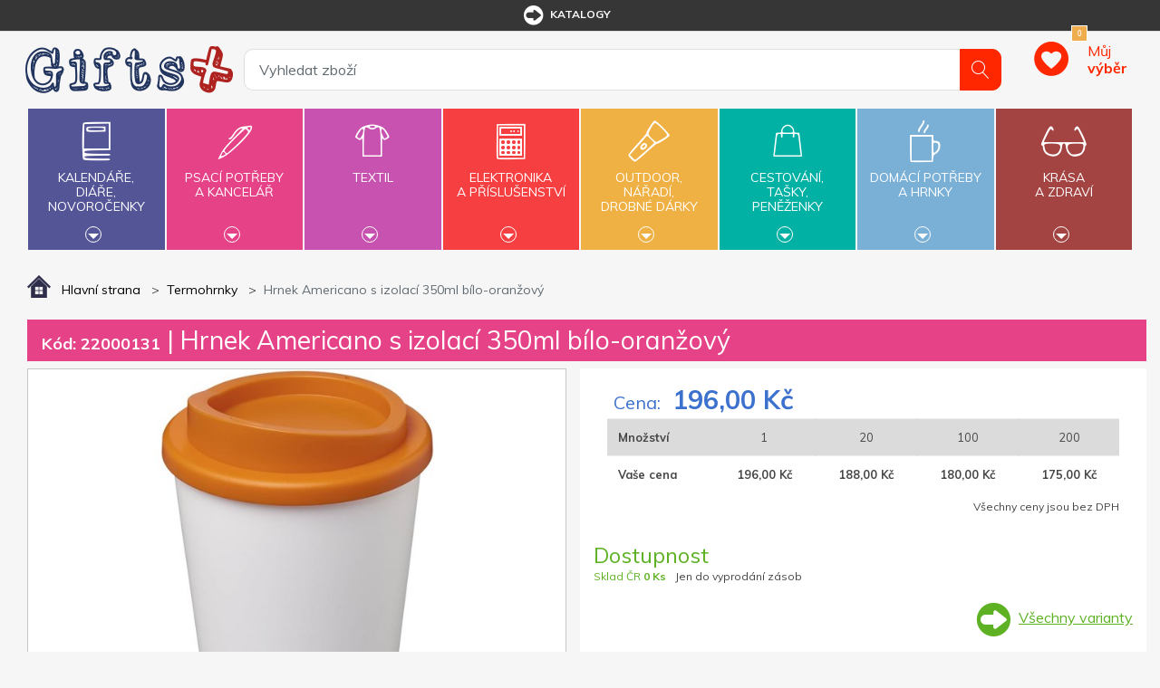

--- FILE ---
content_type: text/html; charset=utf-8
request_url: https://www.giftsplus.cz/hrnek-americano-s-izolaci-350ml-bilo-oranzovy
body_size: 18042
content:


<!DOCTYPE html>
<html lang="cs">
<head>
	<title itemprop="name">Hrnek Americano s izolac&#237; 350ml b&#237;lo-oranžov&#253; | GiftsPlus</title>
	<meta http-equiv="Content-type" content="text/html;charset=UTF-8" />
	<meta name="viewport" content="width=device-width, initial-scale=1.0, maximum-scale=1.0, user-scalable=no">
	<meta name="description" content="" />
	<meta name="keywords" content="reklamn&#237; předměty, reklamn&#237; d&#225;rky, d&#225;rkov&#233; předměty" />
	<meta name="generator" content="SmartStore.NET 3.0.3.0" />

	

<script>
    try {
        if (typeof navigator === 'undefined') navigator = {};
        html = document.documentElement;
        if (/Edge\/\d+/.test(navigator.userAgent)) { html.className += ' edge' }
        else if ('mozMatchesSelector' in html) { html.className += ' moz' }
        else if ('webkitMatchesSelector' in html) { html.className += ' wkit' };
        html.className += (this.top === this.window ? ' not-' : ' ') + 'framed';
    } catch (e) { }
</script>
<!--[if IE 9]><script>try{html.className+=' ie ie9 iepost8 iepre10'}catch(e){};navigator.isIE=9</script><![endif]-->
<!--[if gt IE 9]><script>try{html.className+=' ie ie10 iepost8'}catch(e){};navigator.isIE=10</script><![endif]-->
<!--[if !IE]>--><script>var ieMode = 0; try { if (document.documentMode) { ieMode = document.documentMode; html.className += ' ie iepost8 ie' + document.documentMode } else { html.className += ' not-ie' }; } catch (e) { }; navigator.isIE = ieMode</script><!-- <![endif]-->

	<meta name="robots" content="index, nofollow" />
	<meta name="accept-language" content="cs-CZ"/>


<script>
	window.Res = {
"Common.Notification": "Alert",
"Products.Longdesc.More": "Zobrazit více",
"Products.Longdesc.Less": "Zobrazit méně",
"Jquery.Validate.Email": "Please enter a valid email address.",
"Jquery.Validate.Required": "This field is required.",
"Jquery.Validate.Remote": "Please fix this field.",
"Jquery.Validate.Url": "Please enter a valid URL.",
"Jquery.Validate.Date": "Please enter a valid date.",
"Jquery.Validate.DateISO": "Please enter a valid date (ISO).",
"Jquery.Validate.Number": "Please enter a valid number.",
"Jquery.Validate.Digits": "Please enter only digits.",
"Jquery.Validate.Creditcard": "Please enter a valid credit card number.",
"Jquery.Validate.Equalto": "Please enter the same value again.",
"Jquery.Validate.Maxlength": "Please enter no more than {0} characters.",
"Jquery.Validate.Minlength": "Please enter at least {0} characters.",
"Jquery.Validate.Rangelength": "Please enter a value between {0} and {1} characters long.",
"jquery.Validate.Range": "Please enter a value between {0} and {1}.",
"Jquery.Validate.Max": "Please enter a value less than or equal to {0}.",
"Jquery.Validate.Min": "Please enter a value greater than or equal to {0}.",
	};
</script>


	<link href="/bundles/css/9w3c8ecnou08vttjsyrgbug3_zuriqi7lgjtmnx0r4w1-s2-tgiftsplus-v4_1_2_40?v=Owkp1jo5Y5jIctFSHlIuzmzGJZStWqt0t16V202VOjQ1" rel="stylesheet"/>


	<script src="/bundles/js/j29hvqwjqayww6ovmcmdy2ojip87q_jyw6d1ecdbdjw1-v4_1_2_40?v=9GxFiTFG9MvAEa-w_5Ai_pKnk_PACIGZUa81t4ERORU1"></script>

<script src="/Scripts/globalize/cultures/globalize.culture.cs-CZ.js" type="text/javascript"></script>





<!-- Google code for Analytics tracking -->
                    <script>
                        (function(i,s,o,g,r,a,m){i['GoogleAnalyticsObject']=r;i[r]=i[r]||function(){
                        (i[r].q=i[r].q||[]).push(arguments)},i[r].l=1*new Date();a=s.createElement(o),
                        m=s.getElementsByTagName(o)[0];a.async=1;a.src=g;m.parentNode.insertBefore(a,m)
                        })(window,document,'script','//www.google-analytics.com/analytics.js','ga');

                        ga('create', 'UA-40048080-6', 'auto');
                        ga('send', 'pageview');

                        
                    </script>


	<link rel="canonical" href="https://www.giftsplus.cz/hrnek-americano-s-izolaci-350ml-bilo-oranzovy" />

	

	
     <link rel="shortcut icon" href="/favicon-2.ico" />

	

	<!--Powered by SmartStore.net - http://www.smartstore.com-->
</head>
<body class="lyt-cols-1"  id="">

	
<div id="page">
	<div class="canvas-blocker canvas-slidable"></div>
	<div class="page-main canvas-slidable">
			<header id="header">
				<div class="menubar-section d-none d-lg-block menubar-light">
					<div class="container menubar-container">



<nav class="menubar">
	
	<nav class="menubar-group ml-auto mr-auto">









	<nav class="menubar-group mr-0">
<div class="dropdown"><a class="menubar-link" href="/t/katalogy"><span class="dgicon dgicon-sipka"></span>katalogy</a></div>
</nav>



<nav class="menubar-group mr-0">
	
</nav>
<nav class="menubar-group mr-0">
	
</nav>




		
		
	</nav>
	<nav class="menubar-group menubar-group--special">
			

		</nav>
</nav>


					</div>
				</div>
				<div class="shopbar-section shopbar-light">
					<div class="container shopbar-container">


<div class="shopbar">
    <div class="shopbar-col-group shopbar-col-group-brand">
        <!-- LOGO -->
        <div class="shopbar-col shop-logo">


<a class="brand" href="/">
	<img src='/Themes/GiftsPlus/img/logo.jpg'
		 alt="GiftsPlus"
		 title="GiftsPlus"
		 class="img-fluid" />
	

	
</a>

        </div>
        <!-- SEARCH -->
        <div class="shopbar-col shopbar-search">



<form action="/search" class="instasearch-form" method="get">	<input type="text"
		   id="instasearch"
		   class="instasearch-term form-control"
		   name="q"
		   placeholder="Vyhledat zboží"
		   data-instasearch="true"
		   data-minlength="2"
		   data-showthumbs="true"
		   data-url="/instantsearch"
		    autocomplete="off" />
	<button type="submit" class="btn btn-primary btn-icon instasearch-button" title="Hledat">
		<i class="icm icm-magnifier instasearch-icon"></i>
	</button>
	<div id="instasearch-drop">
		<div class="instasearch-drop-body clearfix"></div>
	</div>
</form>
            
        </div>
    </div>
    <div class="shopbar-col-group shopbar-col-group-tools">
        <!-- TOOLS -->


<div class="shopbar-col shopbar-tools" data-summary-href="/ShoppingCart/CartSummary?cart=False&amp;wishlist=True&amp;compare=False">

	<!-- Hamburger Menu -->
	<div class="shopbar-tool d-lg-none" id="shopbar-menu">
		<a class="shopbar-button" href="#" data-toggle="offcanvas" data-autohide="true" data-placement="left" data-fullscreen="false" data-disablescrolling="true" data-target="#offcanvas-menu">
			<span class="shopbar-button-icon">
				<i class="icm icm-menu"></i>
			</span>
			<span class="shopbar-button-label-sm">
				Menu
			</span>
		</a>
	</div>



	<!-- User -->
	<div class="shopbar-tool d-lg-none" id="shopbar-user">
		<a class="shopbar-button" href="/login?ReturnUrl=%2Fhrnek-americano-s-izolaci-350ml-bilo-oranzovy">
			<span class="shopbar-button-icon">
				<i class="icm icm-user"></i>
			</span>
			<span class="shopbar-button-label-sm">
				Přihlásit
			</span>
		</a>
	</div>


		<div class="shopbar-tool" id="shopbar-wishlist" data-target="#wishlist-tab">
			<a href="/wishlist" class="shopbar-button navbar-toggler" data-summary-href="/ShoppingCart/CartSummary?wishlist=True"
				data-autohide="true" data-placement="right" data-fullscreen="false" data-disablescrolling="true" data-target="#offcanvas-cart">
				<span class="shopbar-button-icon">
					
					<span class='badge badge-pill label-cart-amount badge-warning' style="display:none" data-bind-to="WishlistItemsCount">0</span>
				</span>
				<span class="shopbar-button-label">
					<span>Můj</span><br />
					<strong>výběr</strong>
				</span>
				<span class="shopbar-button-label-sm">
					Můj výběr
				</span>
			</a>
		</div>




</div>



    </div>
</div>
					</div>
				</div>
				<div class="megamenu-section">
					<nav class='navbar navbar-light'>
						<div class="container megamenu-container">





<div class="megamenu-nav megamenu-nav--prev">
	<a href="#" class="megamenu-nav-btn btn btn-icon"><i class="fa fa-angle-left"></i></a>
</div>
<div class="mainmenu megamenu megamenu-blend--next">

	<ul class="navbar-nav">


			<li id="main-nav-item-1" class="nav-item category-book col" data-id="1">
				<a href="/kalendare-diare-novorocenky" class="nav-link" data-megamenu="megamenu-1">
					<span class="dgicon dgicon-book"></span>
					Kalendáře,<br />diáře,<br />novoročenky
						<div class="bottom-caret mt-2">
							<div class="triangle-down"></div>
						</div>
				</a>
			</li>
			<li id="main-nav-item-2" class="nav-item category-pencil col" data-id="2">
				<a href="/psaci-potreby-a-kancelar" class="nav-link" data-megamenu="megamenu-2">
					<span class="dgicon dgicon-pencil"></span>
					Psací potřeby<br />a kancelář
						<div class="bottom-caret mt-2">
							<div class="triangle-down"></div>
						</div>
				</a>
			</li>
			<li id="main-nav-item-3" class="nav-item category-textil col" data-id="3">
				<a href="/reklamni-textil" class="nav-link" data-megamenu="megamenu-3">
					<span class="dgicon dgicon-textil"></span>
					Textil
						<div class="bottom-caret mt-2">
							<div class="triangle-down"></div>
						</div>
				</a>
			</li>
			<li id="main-nav-item-4" class="nav-item category-electronics col" data-id="4">
				<a href="/elektronika-a-prislusenstvi" class="nav-link" data-megamenu="megamenu-4">
					<span class="dgicon dgicon-electronics"></span>
					Elektronika<br />a příslušenství
						<div class="bottom-caret mt-2">
							<div class="triangle-down"></div>
						</div>
				</a>
			</li>
			<li id="main-nav-item-5" class="nav-item category-outdoor col" data-id="5">
				<a href="/outdoor-naradi-drobne-darky" class="nav-link" data-megamenu="megamenu-5">
					<span class="dgicon dgicon-outdoor"></span>
					Outdoor,<br />nářadí,<br />drobné dárky
						<div class="bottom-caret mt-2">
							<div class="triangle-down"></div>
						</div>
				</a>
			</li>
			<li id="main-nav-item-6" class="nav-item category-travel col" data-id="6">
				<a href="/cestovani-tasky-penezenky" class="nav-link" data-megamenu="megamenu-6">
					<span class="dgicon dgicon-travel"></span>
					Cestování,<br />tašky,<br />peněženky
						<div class="bottom-caret mt-2">
							<div class="triangle-down"></div>
						</div>
				</a>
			</li>
			<li id="main-nav-item-7" class="nav-item category-cups col" data-id="7">
				<a href="/domaci-potreby-a-hrnky" class="nav-link" data-megamenu="megamenu-7">
					<span class="dgicon dgicon-cups"></span>
					Domácí potřeby<br />a hrnky
						<div class="bottom-caret mt-2">
							<div class="triangle-down"></div>
						</div>
				</a>
			</li>
			<li id="main-nav-item-8" class="nav-item category-beauty col" data-id="8">
				<a href="/krasa-a-zdravi" class="nav-link" data-megamenu="megamenu-8">
					<span class="dgicon dgicon-beauty"></span>
					Krása<br />a zdraví
						<div class="bottom-caret mt-2">
							<div class="triangle-down"></div>
						</div>
				</a>
			</li>
		
	</ul>
</div>

		<div id="megamenu-1" class="megamenu-category-block megamenu-category-book">
			<div class="megamenu-item">		<span class="megamenu-arrow" style="border-left-color: #545596"></span>
		<span class="megamenu-item-text">Kalend&#225;ře</span>
		<a href="/kalendare" style="border-left-color: #545596"></a>
</div><div class="megamenu-item">		<span class="megamenu-arrow" style="border-left-color: #545596"></span>
		<span class="megamenu-item-text">Di&#225;ře</span>
		<a href="/diare" style="border-left-color: #545596"></a>
</div><div class="megamenu-item">		<span class="megamenu-arrow" style="border-left-color: #545596"></span>
		<span class="megamenu-item-text">Novoročenky</span>
		<a href="/novorocenky" style="border-left-color: #545596"></a>
</div>
		</div>
		<div id="megamenu-2" class="megamenu-category-block megamenu-category-electronics">
			<div class="megamenu-item">		<span class="megamenu-arrow" style="border-left-color: #545596"></span>
		<span class="megamenu-item-text">Nejprod&#225;vanějš&#237; - psac&#237; potřeby</span>
		<a href="/nejprodavanejsi-psaci-potreby-kancelar" style="border-left-color: #545596"></a>
</div><div class="megamenu-item">		<span class="megamenu-arrow" style="border-left-color: #545596"></span>
		<span class="megamenu-item-text">Plastov&#225; pera</span>
		<a href="/plastova-pera" style="border-left-color: #545596"></a>
</div><div class="megamenu-item">		<span class="megamenu-arrow" style="border-left-color: #545596"></span>
		<span class="megamenu-item-text">Kovov&#225; pera</span>
		<a href="/kovova-pera" style="border-left-color: #545596"></a>
</div><div class="megamenu-item">		<span class="megamenu-arrow" style="border-left-color: #545596"></span>
		<span class="megamenu-item-text">Dřevěn&#233; psac&#237; potřeby</span>
		<a href="/drevene-psaci-potreby" style="border-left-color: #545596"></a>
</div><div class="megamenu-item">		<span class="megamenu-arrow" style="border-left-color: #545596"></span>
		<span class="megamenu-item-text">Multifunkčn&#237; pera</span>
		<a href="/multifunkcni-pera" style="border-left-color: #545596"></a>
</div><div class="megamenu-item">		<span class="megamenu-arrow" style="border-left-color: #545596"></span>
		<span class="megamenu-item-text">Pera se stylusem</span>
		<a href="/pera-se-stylusem" style="border-left-color: #545596"></a>
</div><div class="megamenu-item">		<span class="megamenu-arrow" style="border-left-color: #545596"></span>
		<span class="megamenu-item-text">Pera v d&#225;rkov&#233;m balen&#237;, psac&#237; soupravy</span>
		<a href="/pera-v-darkovem-baleni-psaci-soupravy" style="border-left-color: #545596"></a>
</div><div class="megamenu-item">		<span class="megamenu-arrow" style="border-left-color: #545596"></span>
		<span class="megamenu-item-text">Tužky, pastelky, zv&#253;razňovače</span>
		<a href="/tuzky-pastelky-zvyraznovace" style="border-left-color: #545596"></a>
</div><div class="megamenu-item">		<span class="megamenu-arrow" style="border-left-color: #545596"></span>
		<span class="megamenu-item-text">Pouzdra, obaly, př&#237;slušenstv&#237;</span>
		<a href="/pouzdra-obaly-prislusenstvi" style="border-left-color: #545596"></a>
</div><div class="megamenu-item">		<span class="megamenu-arrow" style="border-left-color: #545596"></span>
		<span class="megamenu-item-text">Značkov&#233; psac&#237; potřeby</span>
		<a href="/znackove-psaci-potreby" style="border-left-color: #545596"></a>
</div><div class="megamenu-item">		<span class="megamenu-arrow" style="border-left-color: #545596"></span>
		<span class="megamenu-item-text">Pozn&#225;mkov&#233; bloky, z&#225;pisn&#237;ky, lep&#237;c&#237; l&#237;stky</span>
		<a href="/poznamkove-bloky-zapisniky-lepici-listky" style="border-left-color: #545596"></a>
</div><div class="megamenu-item">		<span class="megamenu-arrow" style="border-left-color: #545596"></span>
		<span class="megamenu-item-text">Spisovky</span>
		<a href="/spisovky" style="border-left-color: #545596"></a>
</div><div class="megamenu-item">		<span class="megamenu-arrow" style="border-left-color: #545596"></span>
		<span class="megamenu-item-text">Vizitk&#225;ře</span>
		<a href="/vizitkare" style="border-left-color: #545596"></a>
</div><div class="megamenu-item">		<span class="megamenu-arrow" style="border-left-color: #545596"></span>
		<span class="megamenu-item-text">Stoj&#225;nky a z&#225;sobn&#237;ky</span>
		<a href="/stojanky-a-zasobniky" style="border-left-color: #545596"></a>
</div><div class="megamenu-item">		<span class="megamenu-arrow" style="border-left-color: #545596"></span>
		<span class="megamenu-item-text">Prav&#237;tka, lupy, otv&#237;rače dopisů</span>
		<a href="/pravitka-lupy-otvirace-dopisu" style="border-left-color: #545596"></a>
</div><div class="megamenu-item">		<span class="megamenu-arrow" style="border-left-color: #545596"></span>
		<span class="megamenu-item-text">Drobnosti na stůl</span>
		<a href="/drobnosti-na-stul" style="border-left-color: #545596"></a>
</div><div class="megamenu-item">		<span class="megamenu-arrow" style="border-left-color: #545596"></span>
		<span class="megamenu-item-text">Kalkulačky</span>
		<a href="/kalkulacky" style="border-left-color: #545596"></a>
</div><div class="megamenu-item">		<span class="megamenu-arrow" style="border-left-color: #545596"></span>
		<span class="megamenu-item-text">Antistresov&#233; d&#225;rky</span>
		<a href="/antistresove-darky" style="border-left-color: #545596"></a>
</div>
		</div>
		<div id="megamenu-3" class="megamenu-category-block megamenu-category-cups">
			<div class="megamenu-item">		<span class="megamenu-arrow" style="border-left-color: #545596"></span>
		<span class="megamenu-item-text">Nejprod&#225;vanějš&#237; - textil</span>
		<a href="/nejprodavanejsi-textil" style="border-left-color: #545596"></a>
</div><div class="megamenu-item">		<span class="megamenu-arrow" style="border-left-color: #545596"></span>
		<span class="megamenu-item-text">Trika</span>
		<a href="/reklamni-tricka" style="border-left-color: #545596"></a>
</div><div class="megamenu-item">		<span class="megamenu-arrow" style="border-left-color: #545596"></span>
		<span class="megamenu-item-text">Polokošile, košile</span>
		<a href="/polokosile-kosile" style="border-left-color: #545596"></a>
</div><div class="megamenu-item">		<span class="megamenu-arrow" style="border-left-color: #545596"></span>
		<span class="megamenu-item-text">Mikiny a svetry</span>
		<a href="/mikiny-a-svetry" style="border-left-color: #545596"></a>
</div><div class="megamenu-item">		<span class="megamenu-arrow" style="border-left-color: #545596"></span>
		<span class="megamenu-item-text">Bundy</span>
		<a href="/bundy" style="border-left-color: #545596"></a>
</div><div class="megamenu-item">		<span class="megamenu-arrow" style="border-left-color: #545596"></span>
		<span class="megamenu-item-text">Vesty</span>
		<a href="/vesty" style="border-left-color: #545596"></a>
</div><div class="megamenu-item">		<span class="megamenu-arrow" style="border-left-color: #545596"></span>
		<span class="megamenu-item-text">Kalhoty a šortky</span>
		<a href="/kalhoty-a-sortky" style="border-left-color: #545596"></a>
</div><div class="megamenu-item">		<span class="megamenu-arrow" style="border-left-color: #545596"></span>
		<span class="megamenu-item-text">Pracovn&#237; oděvy</span>
		<a href="/pracovni-odevy" style="border-left-color: #545596"></a>
</div><div class="megamenu-item">		<span class="megamenu-arrow" style="border-left-color: #545596"></span>
		<span class="megamenu-item-text">Čepice, kšiltovky, klobouky</span>
		<a href="/cepice-ksiltovky-klobouky" style="border-left-color: #545596"></a>
</div><div class="megamenu-item">		<span class="megamenu-arrow" style="border-left-color: #545596"></span>
		<span class="megamenu-item-text">Rukavice a š&#225;ly</span>
		<a href="/rukavice-a-saly" style="border-left-color: #545596"></a>
</div><div class="megamenu-item">		<span class="megamenu-arrow" style="border-left-color: #545596"></span>
		<span class="megamenu-item-text">Ručn&#237;ky, osušky, župany</span>
		<a href="/rucniky-osusky-zupany" style="border-left-color: #545596"></a>
</div>
		</div>
		<div id="megamenu-4" class="megamenu-category-block megamenu-category-beauty">
			<div class="megamenu-item">		<span class="megamenu-arrow" style="border-left-color: #545596"></span>
		<span class="megamenu-item-text">Nejprod&#225;vanějš&#237; - elektronika</span>
		<a href="/nejprodavanejsi-elektronika-a-prislusenstvi" style="border-left-color: #545596"></a>
</div><div class="megamenu-item">		<span class="megamenu-arrow" style="border-left-color: #545596"></span>
		<span class="megamenu-item-text">USB flash disky</span>
		<a href="/usb-flash-disky" style="border-left-color: #545596"></a>
</div><div class="megamenu-item">		<span class="megamenu-arrow" style="border-left-color: #545596"></span>
		<span class="megamenu-item-text">Powerbanky</span>
		<a href="/powerbanky" style="border-left-color: #545596"></a>
</div><div class="megamenu-item">		<span class="megamenu-arrow" style="border-left-color: #545596"></span>
		<span class="megamenu-item-text">Adapt&#233;ry</span>
		<a href="/adaptery" style="border-left-color: #545596"></a>
</div><div class="megamenu-item">		<span class="megamenu-arrow" style="border-left-color: #545596"></span>
		<span class="megamenu-item-text">Př&#237;slušenstv&#237; k PC, telefonům a tabletům</span>
		<a href="/prislusenstvi-k-pc-telefonum-a-tabletum" style="border-left-color: #545596"></a>
</div><div class="megamenu-item">		<span class="megamenu-arrow" style="border-left-color: #545596"></span>
		<span class="megamenu-item-text">R&#225;dia</span>
		<a href="/radia" style="border-left-color: #545596"></a>
</div><div class="megamenu-item">		<span class="megamenu-arrow" style="border-left-color: #545596"></span>
		<span class="megamenu-item-text">Hodiny</span>
		<a href="/hodiny-2" style="border-left-color: #545596"></a>
</div><div class="megamenu-item">		<span class="megamenu-arrow" style="border-left-color: #545596"></span>
		<span class="megamenu-item-text">Lasery</span>
		<a href="/lasery" style="border-left-color: #545596"></a>
</div><div class="megamenu-item">		<span class="megamenu-arrow" style="border-left-color: #545596"></span>
		<span class="megamenu-item-text">Tužkov&#233; baterie</span>
		<a href="/tuzkove-baterie" style="border-left-color: #545596"></a>
</div>
		</div>
		<div id="megamenu-5" class="megamenu-category-block megamenu-category-book">
			<div class="megamenu-item">		<span class="megamenu-arrow" style="border-left-color: #545596"></span>
		<span class="megamenu-item-text">Nejprod&#225;vanějš&#237; - outdoor</span>
		<a href="/nejprodavanejsi-outdoor" style="border-left-color: #545596"></a>
</div><div class="megamenu-item">		<span class="megamenu-arrow" style="border-left-color: #545596"></span>
		<span class="megamenu-item-text">Nože</span>
		<a href="/noze" style="border-left-color: #545596"></a>
</div><div class="megamenu-item">		<span class="megamenu-arrow" style="border-left-color: #545596"></span>
		<span class="megamenu-item-text">N&#225;řad&#237;</span>
		<a href="/naradi" style="border-left-color: #545596"></a>
</div><div class="megamenu-item">		<span class="megamenu-arrow" style="border-left-color: #545596"></span>
		<span class="megamenu-item-text">Sv&#237;tilny, čelovky</span>
		<a href="/svitilny-celovky" style="border-left-color: #545596"></a>
</div><div class="megamenu-item">		<span class="megamenu-arrow" style="border-left-color: #545596"></span>
		<span class="megamenu-item-text">Auto a cyklo doplňky</span>
		<a href="/auto-a-cyklo-doplnky" style="border-left-color: #545596"></a>
</div><div class="megamenu-item">		<span class="megamenu-arrow" style="border-left-color: #545596"></span>
		<span class="megamenu-item-text">Reflexn&#237; a bezpečnostn&#237; předměty</span>
		<a href="/reflexni-a-bezpecnostni-predmety" style="border-left-color: #545596"></a>
</div><div class="megamenu-item">		<span class="megamenu-arrow" style="border-left-color: #545596"></span>
		<span class="megamenu-item-text">Sport, hry, outdoor a voln&#253; čas</span>
		<a href="/sport-hry-outdoor-a-volny-cas" style="border-left-color: #545596"></a>
</div><div class="megamenu-item">		<span class="megamenu-arrow" style="border-left-color: #545596"></span>
		<span class="megamenu-item-text">Kuř&#225;ck&#233; potřeby</span>
		<a href="/kuracke-potreby" style="border-left-color: #545596"></a>
</div><div class="megamenu-item">		<span class="megamenu-arrow" style="border-left-color: #545596"></span>
		<span class="megamenu-item-text">Kl&#237;čenky</span>
		<a href="/klicenky" style="border-left-color: #545596"></a>
</div><div class="megamenu-item">		<span class="megamenu-arrow" style="border-left-color: #545596"></span>
		<span class="megamenu-item-text">Otv&#237;r&#225;ky</span>
		<a href="/otviraky" style="border-left-color: #545596"></a>
</div><div class="megamenu-item">		<span class="megamenu-arrow" style="border-left-color: #545596"></span>
		<span class="megamenu-item-text">Šňůrky na krk, roller clipy</span>
		<a href="/snurky-na-krk-roller-clipy" style="border-left-color: #545596"></a>
</div><div class="megamenu-item">		<span class="megamenu-arrow" style="border-left-color: #545596"></span>
		<span class="megamenu-item-text">Žetony</span>
		<a href="/zetony" style="border-left-color: #545596"></a>
</div><div class="megamenu-item">		<span class="megamenu-arrow" style="border-left-color: #545596"></span>
		<span class="megamenu-item-text">Sladk&#225; reklama</span>
		<a href="/sladka-reklama" style="border-left-color: #545596"></a>
</div><div class="megamenu-item">		<span class="megamenu-arrow" style="border-left-color: #545596"></span>
		<span class="megamenu-item-text">D&#225;rky pro děti</span>
		<a href="/darky-pro-deti" style="border-left-color: #545596"></a>
</div>
		</div>
		<div id="megamenu-6" class="megamenu-category-block megamenu-category-pencil">
			<div class="megamenu-item">		<span class="megamenu-arrow" style="border-left-color: #545596"></span>
		<span class="megamenu-item-text">Nejprod&#225;vanějš&#237; - cestov&#225;n&#237;</span>
		<a href="/nejprodavanejsi-tasky-penezenky" style="border-left-color: #545596"></a>
</div><div class="megamenu-item">		<span class="megamenu-arrow" style="border-left-color: #545596"></span>
		<span class="megamenu-item-text">Tašky a batohy</span>
		<a href="/tasky-a-batohy" style="border-left-color: #545596"></a>
</div><div class="megamenu-item">		<span class="megamenu-arrow" style="border-left-color: #545596"></span>
		<span class="megamenu-item-text">Peněženky, dokladovky</span>
		<a href="/penezenky-dokladovky" style="border-left-color: #545596"></a>
</div><div class="megamenu-item">		<span class="megamenu-arrow" style="border-left-color: #545596"></span>
		<span class="megamenu-item-text">Deštn&#237;ky</span>
		<a href="/destniky" style="border-left-color: #545596"></a>
</div><div class="megamenu-item">		<span class="megamenu-arrow" style="border-left-color: #545596"></span>
		<span class="megamenu-item-text">Pl&#225;štěnky</span>
		<a href="/plastenky" style="border-left-color: #545596"></a>
</div><div class="megamenu-item">		<span class="megamenu-arrow" style="border-left-color: #545596"></span>
		<span class="megamenu-item-text">Cestovn&#237; potřeby</span>
		<a href="/cestovni-potreby" style="border-left-color: #545596"></a>
</div>
		</div>
		<div id="megamenu-7" class="megamenu-category-block megamenu-category-textil">
			<div class="megamenu-item">		<span class="megamenu-arrow" style="border-left-color: #545596"></span>
		<span class="megamenu-item-text">Nejprod&#225;vanějš&#237; - dom&#225;c&#237; potřeby</span>
		<a href="/nejprodavanejsi-domaci-potreby-a-hrnky" style="border-left-color: #545596"></a>
</div><div class="megamenu-item">		<span class="megamenu-arrow" style="border-left-color: #545596"></span>
		<span class="megamenu-item-text">Hrnky</span>
		<a href="/hrnky" style="border-left-color: #545596"></a>
</div><div class="megamenu-item">		<span class="megamenu-arrow" style="border-left-color: #545596"></span>
		<span class="megamenu-item-text">Termohrnky</span>
		<a href="/termohrnky" style="border-left-color: #545596"></a>
</div><div class="megamenu-item">		<span class="megamenu-arrow" style="border-left-color: #545596"></span>
		<span class="megamenu-item-text">Termosky a kovov&#233; l&#225;hve</span>
		<a href="/termosky-a-kovove-lahve" style="border-left-color: #545596"></a>
</div><div class="megamenu-item">		<span class="megamenu-arrow" style="border-left-color: #545596"></span>
		<span class="megamenu-item-text">Butylky, placatky</span>
		<a href="/butylky-a-placatky" style="border-left-color: #545596"></a>
</div><div class="megamenu-item">		<span class="megamenu-arrow" style="border-left-color: #545596"></span>
		<span class="megamenu-item-text">Sklenice</span>
		<a href="/sklenice" style="border-left-color: #545596"></a>
</div><div class="megamenu-item">		<span class="megamenu-arrow" style="border-left-color: #545596"></span>
		<span class="megamenu-item-text">V&#237;no a př&#237;slušenstv&#237;</span>
		<a href="/vino-a-prislusenstvi" style="border-left-color: #545596"></a>
</div><div class="megamenu-item">		<span class="megamenu-arrow" style="border-left-color: #545596"></span>
		<span class="megamenu-item-text">Grilov&#225;n&#237;, zahrada, piknik</span>
		<a href="/grilovani-zahrada-piknik" style="border-left-color: #545596"></a>
</div><div class="megamenu-item">		<span class="megamenu-arrow" style="border-left-color: #545596"></span>
		<span class="megamenu-item-text">Nože do kuchyně</span>
		<a href="/noze-do-kuchyne" style="border-left-color: #545596"></a>
</div><div class="megamenu-item">		<span class="megamenu-arrow" style="border-left-color: #545596"></span>
		<span class="megamenu-item-text">D&#225;rky do kuchyně</span>
		<a href="/darky-do-kuchyne" style="border-left-color: #545596"></a>
</div><div class="megamenu-item">		<span class="megamenu-arrow" style="border-left-color: #545596"></span>
		<span class="megamenu-item-text">Aroma sady, sv&#237;čky, relaxačn&#237; d&#225;rky</span>
		<a href="/aroma-sady-svicky-relaxacni-darky" style="border-left-color: #545596"></a>
</div><div class="megamenu-item">		<span class="megamenu-arrow" style="border-left-color: #545596"></span>
		<span class="megamenu-item-text">Ostatn&#237; dom&#225;c&#237; potřeby</span>
		<a href="/ostatni-domaci-potreby" style="border-left-color: #545596"></a>
</div>
		</div>
		<div id="megamenu-8" class="megamenu-category-block megamenu-category-electronics">
			<div class="megamenu-item">		<span class="megamenu-arrow" style="border-left-color: #545596"></span>
		<span class="megamenu-item-text">Nejprod&#225;vanějš&#237; - kr&#225;sa a zdrav&#237;</span>
		<a href="/nejprodavanejsi-krasa-a-zdravi" style="border-left-color: #545596"></a>
</div><div class="megamenu-item">		<span class="megamenu-arrow" style="border-left-color: #545596"></span>
		<span class="megamenu-item-text">Balz&#225;my</span>
		<a href="/balzamy" style="border-left-color: #545596"></a>
</div><div class="megamenu-item">		<span class="megamenu-arrow" style="border-left-color: #545596"></span>
		<span class="megamenu-item-text">Manik&#250;ry</span>
		<a href="/manikury" style="border-left-color: #545596"></a>
</div><div class="megamenu-item">		<span class="megamenu-arrow" style="border-left-color: #545596"></span>
		<span class="megamenu-item-text">Zrc&#225;tka</span>
		<a href="/zrcatka" style="border-left-color: #545596"></a>
</div><div class="megamenu-item">		<span class="megamenu-arrow" style="border-left-color: #545596"></span>
		<span class="megamenu-item-text">Kosmetick&#233;, toaletn&#237; tašky</span>
		<a href="/kosmeticke-toaletni-tasky" style="border-left-color: #545596"></a>
</div><div class="megamenu-item">		<span class="megamenu-arrow" style="border-left-color: #545596"></span>
		<span class="megamenu-item-text">Koupelnov&#233; sady</span>
		<a href="/koupelnove-sady" style="border-left-color: #545596"></a>
</div><div class="megamenu-item">		<span class="megamenu-arrow" style="border-left-color: #545596"></span>
		<span class="megamenu-item-text">Hygienick&#233; a vlhčen&#233; kapesn&#237;ky</span>
		<a href="/hygienicke-a-vlhcene-kapesniky" style="border-left-color: #545596"></a>
</div><div class="megamenu-item">		<span class="megamenu-arrow" style="border-left-color: #545596"></span>
		<span class="megamenu-item-text">Br&#253;le</span>
		<a href="/bryle" style="border-left-color: #545596"></a>
</div><div class="megamenu-item">		<span class="megamenu-arrow" style="border-left-color: #545596"></span>
		<span class="megamenu-item-text">Ochrann&#233; pomůcky a prvn&#237; pomoc</span>
		<a href="/prvni-pomoc" style="border-left-color: #545596"></a>
</div><div class="megamenu-item">		<span class="megamenu-arrow" style="border-left-color: #545596"></span>
		<span class="megamenu-item-text">Praktick&#233; d&#225;rky</span>
		<a href="/prakticke-darky" style="border-left-color: #545596"></a>
</div>
		</div>

						</div>
					</nav>
				</div>
			</header>
				
		<div id="content-wrapper">
			<section id="content" class="container mt-3">


<div class="breadcrumb-container d-none d-md-block">
	<ol class="breadcrumb" itemscope itemtype="http://schema.org/BreadcrumbList">
		<li class="breadcrumb-item" itemscope itemtype="http://data-vocabulary.org/Breadcrumb">
			<a href="/" title="Top" itemprop="url">
				<meta itemprop="title" content="Hlavní strana">
				<img src="/Themes/GiftsPlus/img/home.png" alt="" />
				<span>Hlavní strana</span>
			</a>
		</li>
		
			<li class="breadcrumb-item" itemscope itemtype="http://data-vocabulary.org/Breadcrumb">
					<a href="/termohrnky" title="Termohrnky" itemprop="url">
						<span itemprop="title">Termohrnky</span>
					</a>
			</li>
			<li class="breadcrumb-item active" itemscope itemtype="http://data-vocabulary.org/Breadcrumb">
					<span itemprop="title">Hrnek Americano s izolac&#237; 350ml b&#237;lo-oranžov&#253;</span>
			</li>
		</ol>
</div>



				<div id="content-body" class="row mt-4">
					<div id="content-center" class="col-xxl-12 col-xl-12">


<div class="page product-details-page">

	<article class="pd page-body">
		<div id="main-update-container" class="update-container"  itemscope itemtype="http://schema.org/Product">
			<meta itemprop="sku" content="110.47197" />
			<meta itemprop="Id" content="79445" />
<form action="/hrnek-americano-s-izolaci-350ml-bilo-oranzovy" id="pd-form" method="post">				<div class="row">
					<div class="col-12 pr-0">
						<h1><small>Kód: 22000131</small> | Hrnek Americano s izolac&#237; 350ml b&#237;lo-oranžov&#253;</h1>
					</div>
				</div>
				<section class="row pd-section pd-section-top">
					<!-- Picture -->
					<div class="col-12 col-md-6">


<!-- Picture -->
<div class="img-gallery-big">
		<meta itemprop="image" content="/Media/Default/Thumbs/1269/1269853-22000131-600.jpg" />
		<img id="main-product-img" class="show"
			 src="/Media/Default/Thumbs/1269/1269853-22000131-600.jpg"
			 alt="Obr&#225;zky: Hrnek Americano s izolac&#237; 350ml b&#237;lo-oranžov&#253;"
			 title="Hrnek Americano s izolac&#237; 350ml b&#237;lo-oranžov&#253;" />

		<div class="badge-block">
			

		</div>
</div>
<!-- Thumbnail navigation -->
<div id="prod-thumbnails" class="carousel slide" data-ride="false">
	<!-- The slideshow -->
	<div class="carousel-inner">
<div class='carousel-item active'>				<img class="product-img-thumbnail" style="object-fit: contain;" data-id="1269853" src="/Media/Default/Thumbs/1269/1269853-22000131-600.jpg" alt="Obrázky: Hrnek Americano s izolací 350ml bílo-oranžový, Obrázek 1" />
				<img class="product-img-thumbnail" style="object-fit: contain;" data-id="1269854" src="/Media/Default/Thumbs/1269/1269854-22000131_E1-600.jpg" alt="Obrázky: Hrnek Americano s izolací 350ml bílo-oranžový, Obrázek 2" />
				<img class="product-img-thumbnail" style="object-fit: contain;" data-id="1269855" src="/Media/Default/Thumbs/1269/1269855-22000131_F1-600.jpg" alt="Obrázky: Hrnek Americano s izolací 350ml bílo-oranžový, Obrázek 3" />
				<img class="product-img-thumbnail" style="object-fit: contain;" data-id="1269856" src="/Media/Default/Thumbs/1269/1269856-22000131_SR_Y1-600.jpg" alt="Obrázky: Hrnek Americano s izolací 350ml bílo-oranžový, Obrázek 4" />
</div>
	</div>
	<!-- Left and right controls -->
</div>
					</div>
					<!-- Sidebar: Info, Price, Buttons etc. -->
					<aside class="col-12 col-md-6 col-lg-6 pd-info-col zoom-window-container">

								<!-- Offer box -->



<div class="row white-bg">
	<div class="col-12">
		<div class="pd-offer" itemprop="offers" itemscope itemtype="http://schema.org/Offer">
			<meta itemprop="itemCondition" content="http://schema.org/NewCondition" />
			<meta itemprop="url" />
					<div class="pd-offer-price-container" data-partial="Price">


<div class="pd-offer-price">
		<!-- Current price -->
        <div class="pd-group clearfix">
			<div class="row sm-gutters pd-price-group align-items-center">
				<div class="pd-price-block">
						<meta itemprop="priceCurrency" content="CZK" />
					<div class="col-12">
						
					</div>
					<div class="col-12">
						Cena:
						<div class="pd-price d-inline-block text-bold pl-2">
								<meta itemprop="price" content="196.000" />
							196,00 Kč
						</div>
					</div>
					<div class="auth-charge-block">
					</div>


				</div>
				<!-- Tier prices -->

			</div>
            <div class="row sm-gutters pd-price-group align-items-center">



<div class="col-12 col-lg-12 prices-block">
	
    <table class="table table-striped mb-0">
        <tbody>
            <tr>
                <th>Množství</th>
                    <td class="text-center">1</td>
                    <td class="text-center">20</td>
                    <td class="text-center">100</td>
                    <td class="text-center">200</td>
            </tr>
            <tr>
                <th>Vaše cena</th>
                    <th class="text-center">196,00 Kč</th>
                    <th class="text-center">188,00 Kč</th>
                    <th class="text-center">180,00 Kč</th>
                    <th class="text-center">175,00 Kč</th>
            </tr>
        </tbody>
    </table>
</div>
<div class="col-12 price-info mt-2">Všechny ceny jsou bez DPH</div>            </div>
        </div>
</div>
					</div>
		</div>




	<div class="pd-stock-info-container row">
		<div class="col-12 stock-headline">Dostupnost</div>
		<div class="col-12 d-flex">
			<div class="stock-col">
				<div class="stock-item green-item">
					Sklad ČR
					<span class="stock-value">0 Ks</span>
				</div>
			</div>
					<div class="stock-col stock-col-middle-empty">
					</div>
				<div class="stock-col">
					<div class="stock-item">
						<span style="padding: 10px;">Jen do vyprodání zásob</span>
					</div>
				</div>
		</div>

		<script>
			function hideStockDays() {

				var isInExternalStock = $('.pd-stock-info-container .external-stock');

				if (isInExternalStock.length > 0) {
					var toStockDays = $('.pd-stock-info-container .toStock-days');

					if (toStockDays.length > 0) {
						$(toStockDays).removeClass('hidden');
					}
				}
			}

			$(window).on('load', function () {
				$(document).ready(function () {
					hideStockDays(); // stocks - actions
				});
			});
		</script>

			<script type="text/javascript">
            function showThrobber(div) {
                var cnt = $(div);
                var throbber = cnt.data('throbber');
                if (!throbber) {
                    throbber = cnt.throbber({ white: true, small: true, message: '', show: false, speed: 0 }).data('throbber');
                }

                throbber.show();
            }

            function hideThrobber(div) {
                var cnt = $(div);
                _.delay(function () {
                    if (cnt.data("throbber"))
                        cnt.data("throbber").hide();
                }, 100);
            }

            $(document).ready(function () {
                $("#stockInfoModalTrigger").on("click", function (event) {
                    event.preventDefault();

                    showThrobber(".modal-body");

                    $.ajax({
                        cache: false,
                        url: "/ProductVariantManager/AllVariantsModalAjax?groupProductId=79449",
                        type: "POST",
                        success: function (response) {
                            hideThrobber(".modal-body");

                            if (response.success) {
                                // replace html
                                $("#stockInfoModal .modal-body").html(response.contentHtml);
                            }
                            else {
                                displayNotification(response.message, response.success ? "success" : "error");
                            }
                        }
                    });
                });
            });
			</script>
			<div class="col-12 all-variants">
				<span class="dgicon dgicon-sipka"></span>
				<a id="stockInfoModalTrigger" href="#" class="stock-subscriber" data-toggle="modal" data-target="#stockInfoModal">Všechny varianty</a>
			</div>
	</div>

	</div>
</div>


<div id="anchorVariants" class="pd-variants row">
			<div class="col-12 col-sm-6">
				<div class="variant-name">
					Barva
				</div>
				<div class="row">
					<div id="barvaVariant_89" class="col-12">

							<div class="facet-item facet-check">
									<label>
										<input class="facet-control-native" type="radio" id="barvaVariant_89_41570" name="barvaVariant_89" value="40"  data-reload=true data-product=79447>
										<span class="facet-control-ui"></span>
										<span class="facet-label">
													<span class='color-dot' style='background-color: rgb(000, 000, 000);'></span>
											čern&#225;
										</span>
									</label>



							</div>
							<div class="facet-item facet-check">
									<label>
										<input class="facet-control-native" type="radio" id="barvaVariant_89_41571" name="barvaVariant_89" value="12"  data-reload=true data-product=79453>
										<span class="facet-control-ui"></span>
										<span class="facet-label">
													<span class='color-dot' style='background-color: rgb(255, 255, 255);'></span>
											b&#237;l&#225;
										</span>
									</label>



							</div>
							<div class="facet-item facet-check">
									<label>
										<input class="facet-control-native" type="radio" id="barvaVariant_89_41572" name="barvaVariant_89" value="22"  data-reload=true data-product=79444>
										<span class="facet-control-ui"></span>
										<span class="facet-label">
													<span class='color-dot' style='background-color: rgb(204, 051, 000);'></span>
											červen&#225;
										</span>
									</label>



							</div>
							<div class="facet-item facet-check">
									<label>
										<input class="facet-control-native" type="radio" id="barvaVariant_89_41573" name="barvaVariant_89" value="30"  data-reload=true data-product=79446>
										<span class="facet-control-ui"></span>
										<span class="facet-label">
													<span class='color-dot' style='background-color: rgb(000, 000, 255);'></span>
											modr&#225;
										</span>
									</label>



							</div>
							<div class="facet-item facet-check">
									<label>
										<input class="facet-control-native" type="radio" id="barvaVariant_89_41613" name="barvaVariant_89" value="18" checked="checked" data-reload=true data-product=79445>
										<span class="facet-control-ui"></span>
										<span class="facet-label">
													<span class='color-dot' style='background-color: rgb(204, 102, 000);'></span>
											oranžov&#225;
										</span>
									</label>


										<div class="row facet-subitems">
												<div class="col-4">
													<span id="barvaVariant_89_41613_pid79445" name="barvaVariant_89" value="18">
														<img class="facet-checked-subitem" src="/Media/Default/Thumbs/1269/1269853-22000131-60.jpg" alt="79445" data-reload=true data-product=79445 />
													</span>
												</div>
												<div class="col-4">
													<span id="barvaVariant_89_41613_pid79450" name="barvaVariant_89" value="18">
														<img class="facet-subitem" src="/Media/Default/Thumbs/1269/1269873-22000196-60.jpg" alt="79450" data-reload=true data-product=79450 />
													</span>
												</div>
										</div>

							</div>
					</div>
				</div>
			</div>
</div>
<script>
	function showThrobber(div) {
		var cnt = $(div);
		var throbber = cnt.data('throbber');
		if (!throbber) {
			throbber = cnt.throbber({ white: true, small: true, message: '', show: false, speed: 0 }).data('throbber');
		}

		throbber.show();
	}

	function hideThrobber(div) {
		var cnt = $(div);
		_.delay(function () {
			if (cnt.data("throbber"))
				cnt.data("throbber").hide();
		}, 100);
	}

	$(document).ready(function () {
		// check if we should jump to postion.
		var jumpTo = document.cookie.replace(/(?:(?:^|.*;\s*)jumpToScrollPostion\s*\=\s*([^;]*).*$)|^.*$/, "$1");
		if (jumpTo !== "undefined") {
			window.scrollTo(0, jumpTo);
			document.cookie = "jumpToScrollPostion="; // and delete cookie so we don't jump again.
		}
	});

	$(document).on("click", '.facet-subitems img', function (e) {
		$.ajax({
			cache: false,
			type: "POST",
			url: "/ProductVariantManager/GetVariantReloadAjax?productId=" + $(this).data('product') + "&scheme=https",
			contentType: false,
			processData: false,
			success: function (result) {
				if (!result.success) {
					displayNotification(result.message, "error");
				}
				else {
					document.cookie = "jumpToScrollPostion=" + window.pageYOffset;
					window.location.href = result.url;
				}
			}
		});
	});


	$(document).on("change", '.pd-variants input[type=radio]', function (e) {
		e.preventDefault();

		showThrobber(".page-body");

		var reloadItem = $(this).data('reload');
		if (reloadItem)
		{
			$.ajax({
				cache: false,
				type: "POST",
				url: "/ProductVariantManager/GetVariantReloadAjax?productId=" + $(this).data('product') + "&scheme=https",
				contentType: false,
				processData: false,
				success: function (result)
				{
					if (!result.success) {
						displayNotification(result.message, "error");
					}
					else
					{
						document.cookie = "jumpToScrollPostion=" + window.pageYOffset;
						window.location.href = result.url;
					}
				}
			});
		}
		else
		{
			var decodeData = $(this).data('refresh').split("_");
			var divId = "#" + decodeData[0] + "_" + decodeData[1];

			//todo pro vice jak 2 variantni moznosti
			reloadItem = true;
			$.ajax({
				cache: false,
				type: "POST",
				url: "/ProductVariantManager/GetVariantsRefreshAjax?groupProductId=79449&specificationAttributeOptionName=" + $(this).val() + "&specificationAttributeId=" + decodeData[1] + "&reloadItem=" + reloadItem + "&scheme=https",
				contentType: false,
				processData: false,
				success: function (result) {
					if (!result.success)
					{
						displayNotification(result.message, "error");
					}
					else
					{
						document.cookie = "jumpToScrollPostion=" + window.pageYOffset;
						window.location.href = result.url;
					}
				}
			});
		}
	});
</script>


<div class="pd-offer-actions-container row" data-partial="OfferActions">
				<div class="col">
					<div class="pd-offer-action-qty">
						


<div class="qty-input has-postfix">
<input class="form-control" data-max="999999" data-min="1" data-postfix="KS" data-step="1" data-val="true" data-val-number="The field &#39;EnteredQuantity&#39; must be a number." id="addtocart_79445_AddToCart_EnteredQuantity" name="addtocart_79445.AddToCart.EnteredQuantity" type="text" value="1" /></div>
					</div>
				</div>
			<div class="col-auto">
				<a class="btn btn-primary btn-lg btn-block btn-add-to-cart ajax-cart-link"
				   href="#"
				   rel="nofollow"
					data-href="/cart/addproduct/79445/2"
				   data-form-selector="#pd-form"
				   data-type="wishlist"
				   data-action="add">
					<i class="dgicon dgicon-rychlaobjednavka"></i>
					<span class="btn-dgtip-buy-text">
						vložit do výběru
					</span>
				</a>
			</div>
</div>


					</aside>
				</section>
</form>		</div>
		<!-- Bottom Content: Full Description, Specification, Review etc. -->
		<section class="pd-section pd-section-bottom">
				<!-- Tabs -->




<div class="pd-tabs tabbable nav-responsive" id="pd-tabs" data-breakpoint="<md">
	<ul class="nav nav-tabs nav-tabs-line">
		<li class="nav-item"><a href="#pd-tabs-1" data-toggle="tab" data-loaded="true" class="nav-link active">Popis</a></li>
		
	</ul>
	<div class="tab-content">
		<div class="tab-content-header">
				<a href="javascript:void()" class="btn btn-success btn-no-border btn-icon offcanvas-closer rounded-0" title="Close">
		<i class="fa fa-2x fa-lg fa-angle-left"></i>
	</a>

		</div>
		<div class="tab-pane active" role="tabpanel" id="pd-tabs-1">
			<h2>Hrnek Americano s izolac&#237; 350ml b&#237;lo-oranžov&#253;</h2>
<p>Hrnek s tepelnou izolací s dvojitým pláštěm o objemu 350 ml a bezpečným šroubovacím víčkem. Hrnek je plně recyklovatelný a balený v sáčku kompostovatelném v domácích podmínkách. Vyrobeno ve Spojeném království. Materiál PP plast. Pro kalkulaci celoplošného rotačního tisku nás kontaktujte.</p>

	<!-- Brand -->
	<!-- Brand -->

<div class="pd-specs table-responsive">
	<table class="table pd-specs-table">
		<tbody>
				<tr>
					<td class="pd-spec-name">Značka</td>
					<td class="pd-spec-value">
						
								<span><a href="americano">Americano </a></span>
						
					</td>
				</tr>
							<tr>
					<td class="pd-spec-name">Rozměry</td>
					<td class="pd-spec-value">
							pr.9,5 x 15,5 cm
					</td>
				</tr>
				<tr>
					<td class="pd-spec-name">Plocha pro tisk</td>
					<td class="pd-spec-value">
							35 x 20 mm
					</td>
				</tr>
				<tr>
					<td class="pd-spec-name">Potisk</td>
					<td class="pd-spec-value">
							<ul class="mb-0 pl-3">
									<li class="pb-1">Cena tisku na vyž&#225;d&#225;n&#237; dle jeho specifikace</li>
									<li class="pb-1">Možn&#233; v&#237;cen&#225;klady na vybalen&#237; a zabalen&#237; zbož&#237;</li>
									<li class="pb-1">Tampoprint</li>
							</ul>
					</td>
				</tr>
				<tr>
					<td class="pd-spec-name">Barva</td>
					<td class="pd-spec-value">
							oranžov&#225;
					</td>
				</tr>
		</tbody>
	</table>
</div>		</div>
			<div class="tab-pane" role="tabpanel" id="pd-tabs-2">
				
						<div class="cart-item-attrs">
								<div class="printing">
									<a href="/Plugins/OmniOneStore.Utilities/Utils/DownloadDocument?subdir=WebFiles%2FPrints&amp;filename=Cen%C3%ADk%20potisku%20DG%20Tip.pdf">
										<span>Cen&#237;k potisku DG Tip.pdf</span>
									</a>
								</div>
								<br />
						</div>

			</div>
		<div class="tab-pane" role="tabpanel" id="pd-tabs-3">
			
		</div>
	</div>
	<input class="loaded-tab-name" name="LoadedTabs" value="#pd-tabs-1" type="hidden">
	<input class="loaded-tab-name" name="LoadedTabs" value="#pd-tabs-2" type="hidden">
	<input class="loaded-tab-name" name="LoadedTabs" value="#pd-tabs-3" type="hidden">
</div>
<script>
	$(function () {
		$('#pd-tabs').responsiveNav();
	});
</script>

		<div class="pd-other-products pd-alternative-products">
            <script src="https://cdn.jsdelivr.net/bxslider/4.2.12/jquery.bxslider.min.js"></script>
            <script>
            $(document).ready(function () {
                $('.bxslider').bxSlider({
					auto: true,
					stopAutoOnClick: true,
					maxSlides: 5,
                    minSlides: 1,
                    slideWidth: 298,
                    pager: false,
					shrinkItems: true,
					touchEnabled: false
                });
            });
            </script>
			<h2>Alternativní produkty</h2>
			<div id="artlist-6662181514" class="artlist artlist-grid artlist-4-cols artlist-slider">
				<div id="alternate-prods" class="bxslider">
					

	<article class="art" data-id="52840">
				<div>
					

				</div>

		<div class="art-picture-block">
				<a href="/cerveny-plastovy-termohrnek-450-ml-s-cerv-vickem" class="art-picture img-center-container" title="Červen&#253; plastov&#253; termohrnek 450 ml s červ. v&#237;čkem" >
					<img src="/Media/Default/Thumbs/1118/1118574-42694R-600.jpg" alt="Obr&#225;zky: Červen&#253; plastov&#253; termohrnek 450 ml s červ. v&#237;čkem" title="Červen&#253; plastov&#253; termohrnek 450 ml s červ. v&#237;čkem" />
				</a>
							<img class="clr-editor" src="/Themes/dgtip/img/stitek-barva.png" alt="" title="Toto zboží obsahuje více barevných variant" />
			<hr />
		</div>
		<div class="art-data-block">
			<div class="art-info-block">
				<span class="product-code">
					Kód:
					<span class="value">42694.R</span>
				</span>
				<br />
				<h3 class="art-name">
					<a href="/cerveny-plastovy-termohrnek-450-ml-s-cerv-vickem" title="Červen&#253; plastov&#253; termohrnek 450 ml s červ. v&#237;čkem">Červen&#253; plastov&#253; termohrnek 450 ml s červ. v&#237;čkem</a>
				</h3>
				<div class="art-price-block">



<div>
	Cena
	 od 61,00 Kč
</div>

<br />

				</div>
				<div class="row pd-offer-actions art-block-buy">
					
					<div class="col flex-grow-1">
						<a class="btn btn-action-buy btn-block btn-add-to-cart ajax-cart-link"
						   href="#" rel="nofollow"
						   data-href="/cart/addproduct/52840/2"
						   data-form-selector="#pd-form"
						   data-type="wishlist"
						   data-action="add">
							<span style="font-size: 2.0rem; padding-right: 7px;" class="dgicon dgicon-rychlaobjednavka"></span>
							<span>vložit do výběru</span>
						</a>
					</div>
				</div>
			</div>
		</div>
	</article>


	<article class="art" data-id="52842">
				<div>
					

				</div>

		<div class="art-picture-block">
				<a href="/cerny-plastovy-termohrnek-s-cernym-vickem" class="art-picture img-center-container" title="Čern&#253; plastov&#253; termohrnek s čern&#253;m v&#237;čkem" >
					<img src="/Media/Default/Thumbs/1118/1118576-42692C-600.jpg" alt="Obr&#225;zky: Čern&#253; plastov&#253; termohrnek s čern&#253;m v&#237;čkem" title="Čern&#253; plastov&#253; termohrnek s čern&#253;m v&#237;čkem" />
				</a>
							<img class="clr-editor" src="/Themes/dgtip/img/stitek-barva.png" alt="" title="Toto zboží obsahuje více barevných variant" />
			<hr />
		</div>
		<div class="art-data-block">
			<div class="art-info-block">
				<span class="product-code">
					Kód:
					<span class="value">42692.C</span>
				</span>
				<br />
				<h3 class="art-name">
					<a href="/cerny-plastovy-termohrnek-s-cernym-vickem" title="Čern&#253; plastov&#253; termohrnek s čern&#253;m v&#237;čkem">Čern&#253; plastov&#253; termohrnek s čern&#253;m v&#237;čkem</a>
				</h3>
				<div class="art-price-block">



<div>
	Cena
	 od 61,00 Kč
</div>

<br />

				</div>
				<div class="row pd-offer-actions art-block-buy">
					
					<div class="col flex-grow-1">
						<a class="btn btn-action-buy btn-block btn-add-to-cart ajax-cart-link"
						   href="#" rel="nofollow"
						   data-href="/cart/addproduct/52842/2"
						   data-form-selector="#pd-form"
						   data-type="wishlist"
						   data-action="add">
							<span style="font-size: 2.0rem; padding-right: 7px;" class="dgicon dgicon-rychlaobjednavka"></span>
							<span>vložit do výběru</span>
						</a>
					</div>
				</div>
			</div>
		</div>
	</article>


	<article class="art" data-id="52843">
				<div>
					

				</div>

		<div class="art-picture-block">
				<a href="/bily-plastovy-termohrnek-450-ml-s-cernym-vickem" class="art-picture img-center-container" title="B&#237;l&#253; plastov&#253; termohrnek 450 ml s čern&#253;m v&#237;čkem" >
					<img src="/Media/Default/Thumbs/1118/1118578-42691B-600.jpg" alt="Obr&#225;zky: B&#237;l&#253; plastov&#253; termohrnek 450 ml s čern&#253;m v&#237;čkem" title="B&#237;l&#253; plastov&#253; termohrnek 450 ml s čern&#253;m v&#237;čkem" />
				</a>
							<img class="clr-editor" src="/Themes/dgtip/img/stitek-barva.png" alt="" title="Toto zboží obsahuje více barevných variant" />
			<hr />
		</div>
		<div class="art-data-block">
			<div class="art-info-block">
				<span class="product-code">
					Kód:
					<span class="value">42691.B</span>
				</span>
				<br />
				<h3 class="art-name">
					<a href="/bily-plastovy-termohrnek-450-ml-s-cernym-vickem" title="B&#237;l&#253; plastov&#253; termohrnek 450 ml s čern&#253;m v&#237;čkem">B&#237;l&#253; plastov&#253; termohrnek 450 ml s čern&#253;m v&#237;čkem</a>
				</h3>
				<div class="art-price-block">



<div>
	Cena
	 od 61,00 Kč
</div>

<br />

				</div>
				<div class="row pd-offer-actions art-block-buy">
					
					<div class="col flex-grow-1">
						<a class="btn btn-action-buy btn-block btn-add-to-cart ajax-cart-link"
						   href="#" rel="nofollow"
						   data-href="/cart/addproduct/52843/2"
						   data-form-selector="#pd-form"
						   data-type="wishlist"
						   data-action="add">
							<span style="font-size: 2.0rem; padding-right: 7px;" class="dgicon dgicon-rychlaobjednavka"></span>
							<span>vložit do výběru</span>
						</a>
					</div>
				</div>
			</div>
		</div>
	</article>


	<article class="art" data-id="52836">
				<div>
					

				</div>

		<div class="art-picture-block">
				<a href="/kovovy-termohrnek-s-dvojitou-stenou-a-vickem" class="art-picture img-center-container" title="Kovov&#253; termohrnek s dvojitou stěnou a v&#237;čkem" >
					<img src="/Media/Default/Thumbs/1063/1063012-42702s-600.jpg" alt="Obr&#225;zky: Kovov&#253; termohrnek s dvojitou stěnou a v&#237;čkem" title="Kovov&#253; termohrnek s dvojitou stěnou a v&#237;čkem" />
				</a>
						<hr />
		</div>
		<div class="art-data-block">
			<div class="art-info-block">
				<span class="product-code">
					Kód:
					<span class="value">42702.S</span>
				</span>
				<br />
				<h3 class="art-name">
					<a href="/kovovy-termohrnek-s-dvojitou-stenou-a-vickem" title="Kovov&#253; termohrnek s dvojitou stěnou a v&#237;čkem">Kovov&#253; termohrnek s dvojitou stěnou a v&#237;čkem</a>
				</h3>
				<div class="art-price-block">



<div>
	Cena
	 od 99,00 Kč
</div>

<br />

				</div>
				<div class="row pd-offer-actions art-block-buy">
					
					<div class="col flex-grow-1">
						<a class="btn btn-action-buy btn-block btn-add-to-cart ajax-cart-link"
						   href="#" rel="nofollow"
						   data-href="/cart/addproduct/52836/2"
						   data-form-selector="#pd-form"
						   data-type="wishlist"
						   data-action="add">
							<span style="font-size: 2.0rem; padding-right: 7px;" class="dgicon dgicon-rychlaobjednavka"></span>
							<span>vložit do výběru</span>
						</a>
					</div>
				</div>
			</div>
		</div>
	</article>


	<article class="art" data-id="54295">
				<div>
					

				</div>

		<div class="art-picture-block">
				<a href="/kovovy-hrnek-s-dvojitou-stenou-z-nerez-oceli" class="art-picture img-center-container" title="Kovov&#253; hrnek 300ml s dvojitou stěnou z nerez oceli" >
					<img src="/Media/Default/Thumbs/1234/1234828-kovovy-hrnek-s-dvojitou-stenou-z-nerez-oceli-600.jpg" alt="Obr&#225;zky: Kovov&#253; hrnek 300ml s dvojitou stěnou z nerez oceli" title="Kovov&#253; hrnek 300ml s dvojitou stěnou z nerez oceli" />
				</a>
						<hr />
		</div>
		<div class="art-data-block">
			<div class="art-info-block">
				<span class="product-code">
					Kód:
					<span class="value">42718.S</span>
				</span>
				<br />
				<h3 class="art-name">
					<a href="/kovovy-hrnek-s-dvojitou-stenou-z-nerez-oceli" title="Kovov&#253; hrnek 300ml s dvojitou stěnou z nerez oceli">Kovov&#253; hrnek 300ml s dvojitou stěnou z nerez oceli</a>
				</h3>
				<div class="art-price-block">



<div>
	Cena
	 od 101,00 Kč
</div>

<br />

				</div>
				<div class="row pd-offer-actions art-block-buy">
					
					<div class="col flex-grow-1">
						<a class="btn btn-action-buy btn-block btn-add-to-cart ajax-cart-link"
						   href="#" rel="nofollow"
						   data-href="/cart/addproduct/54295/2"
						   data-form-selector="#pd-form"
						   data-type="wishlist"
						   data-action="add">
							<span style="font-size: 2.0rem; padding-right: 7px;" class="dgicon dgicon-rychlaobjednavka"></span>
							<span>vložit do výběru</span>
						</a>
					</div>
				</div>
			</div>
		</div>
	</article>


	<article class="art" data-id="52841">
				<div>
					

				</div>

		<div class="art-picture-block">
				<a href="/modry-plastovy-termohrnek-450-ml-s-modrym-vickem" class="art-picture img-center-container" title="Modr&#253; plastov&#253; termohrnek 450 ml s modr&#253;m v&#237;čkem" >
					<img src="/Media/Default/Thumbs/1118/1118575-42693M-600.jpg" alt="Obr&#225;zky: Modr&#253; plastov&#253; termohrnek 450 ml s modr&#253;m v&#237;čkem" title="Modr&#253; plastov&#253; termohrnek 450 ml s modr&#253;m v&#237;čkem" />
				</a>
							<img class="clr-editor" src="/Themes/dgtip/img/stitek-barva.png" alt="" title="Toto zboží obsahuje více barevných variant" />
			<hr />
		</div>
		<div class="art-data-block">
			<div class="art-info-block">
				<span class="product-code">
					Kód:
					<span class="value">42693.M</span>
				</span>
				<br />
				<h3 class="art-name">
					<a href="/modry-plastovy-termohrnek-450-ml-s-modrym-vickem" title="Modr&#253; plastov&#253; termohrnek 450 ml s modr&#253;m v&#237;čkem">Modr&#253; plastov&#253; termohrnek 450 ml s modr&#253;m v&#237;čkem</a>
				</h3>
				<div class="art-price-block">



<div>
	Cena
	 od 61,00 Kč
</div>

<br />

				</div>
				<div class="row pd-offer-actions art-block-buy">
					
					<div class="col flex-grow-1">
						<a class="btn btn-action-buy btn-block btn-add-to-cart ajax-cart-link"
						   href="#" rel="nofollow"
						   data-href="/cart/addproduct/52841/2"
						   data-form-selector="#pd-form"
						   data-type="wishlist"
						   data-action="add">
							<span style="font-size: 2.0rem; padding-right: 7px;" class="dgicon dgicon-rychlaobjednavka"></span>
							<span>vložit do výběru</span>
						</a>
					</div>
				</div>
			</div>
		</div>
	</article>


	<article class="art" data-id="81992">
				<div>
					

				</div>

		<div class="art-picture-block">
				<a href="/cerveny-nerezovy-dvouplastovy-hrnek-350ml" class="art-picture img-center-container" title="Červen&#253; nerezov&#253; dvoupl&#225;šťov&#253; hrnek 350ml" >
					<img src="/Media/Default/Thumbs/1292/1292084-MO6700-05-600.jpg" alt="Obr&#225;zky: Červen&#253; nerezov&#253; dvoupl&#225;šťov&#253; hrnek 350ml" title="Červen&#253; nerezov&#253; dvoupl&#225;šťov&#253; hrnek 350ml" />
				</a>
							<img class="clr-editor" src="/Themes/dgtip/img/stitek-barva.png" alt="" title="Toto zboží obsahuje více barevných variant" />
			<hr />
		</div>
		<div class="art-data-block">
			<div class="art-info-block">
				<span class="product-code">
					Kód:
					<span class="value">52772.R</span>
				</span>
				<br />
				<h3 class="art-name">
					<a href="/cerveny-nerezovy-dvouplastovy-hrnek-350ml" title="Červen&#253; nerezov&#253; dvoupl&#225;šťov&#253; hrnek 350ml">Červen&#253; nerezov&#253; dvoupl&#225;šťov&#253; hrnek 350ml</a>
				</h3>
				<div class="art-price-block">



<div>
	Cena
	 od 114,00 Kč
</div>

<br />

				</div>
				<div class="row pd-offer-actions art-block-buy">
					
					<div class="col flex-grow-1">
						<a class="btn btn-action-buy btn-block btn-add-to-cart ajax-cart-link"
						   href="#" rel="nofollow"
						   data-href="/cart/addproduct/81992/2"
						   data-form-selector="#pd-form"
						   data-type="wishlist"
						   data-action="add">
							<span style="font-size: 2.0rem; padding-right: 7px;" class="dgicon dgicon-rychlaobjednavka"></span>
							<span>vložit do výběru</span>
						</a>
					</div>
				</div>
			</div>
		</div>
	</article>


	<article class="art" data-id="81991">
				<div>
					

				</div>

		<div class="art-picture-block">
				<a href="/modry-nerezovy-dvouplastovy-hrnek-350ml" class="art-picture img-center-container" title="Modr&#253; nerezov&#253; dvoupl&#225;šťov&#253; hrnek 350ml" >
					<img src="/Media/Default/Thumbs/1292/1292083-MO6700-04-600.jpg" alt="Obr&#225;zky: Modr&#253; nerezov&#253; dvoupl&#225;šťov&#253; hrnek 350ml" title="Modr&#253; nerezov&#253; dvoupl&#225;šťov&#253; hrnek 350ml" />
				</a>
							<img class="clr-editor" src="/Themes/dgtip/img/stitek-barva.png" alt="" title="Toto zboží obsahuje více barevných variant" />
			<hr />
		</div>
		<div class="art-data-block">
			<div class="art-info-block">
				<span class="product-code">
					Kód:
					<span class="value">52771.M</span>
				</span>
				<br />
				<h3 class="art-name">
					<a href="/modry-nerezovy-dvouplastovy-hrnek-350ml" title="Modr&#253; nerezov&#253; dvoupl&#225;šťov&#253; hrnek 350ml">Modr&#253; nerezov&#253; dvoupl&#225;šťov&#253; hrnek 350ml</a>
				</h3>
				<div class="art-price-block">



<div>
	Cena
	 od 114,00 Kč
</div>

<br />

				</div>
				<div class="row pd-offer-actions art-block-buy">
					
					<div class="col flex-grow-1">
						<a class="btn btn-action-buy btn-block btn-add-to-cart ajax-cart-link"
						   href="#" rel="nofollow"
						   data-href="/cart/addproduct/81991/2"
						   data-form-selector="#pd-form"
						   data-type="wishlist"
						   data-action="add">
							<span style="font-size: 2.0rem; padding-right: 7px;" class="dgicon dgicon-rychlaobjednavka"></span>
							<span>vložit do výběru</span>
						</a>
					</div>
				</div>
			</div>
		</div>
	</article>


	<article class="art" data-id="81994">
				<div>
					

				</div>

		<div class="art-picture-block">
				<a href="/zeleny-nerezovy-dvouplastovy-hrnek-350ml" class="art-picture img-center-container" title="Zelen&#253; nerezov&#253; dvoupl&#225;šťov&#253; hrnek 350ml" >
					<img src="/Media/Default/Thumbs/1292/1292086-MO6700-09-600.jpg" alt="Obr&#225;zky: Zelen&#253; nerezov&#253; dvoupl&#225;šťov&#253; hrnek 350ml" title="Zelen&#253; nerezov&#253; dvoupl&#225;šťov&#253; hrnek 350ml" />
				</a>
							<img class="clr-editor" src="/Themes/dgtip/img/stitek-barva.png" alt="" title="Toto zboží obsahuje více barevných variant" />
			<hr />
		</div>
		<div class="art-data-block">
			<div class="art-info-block">
				<span class="product-code">
					Kód:
					<span class="value">52774.Z</span>
				</span>
				<br />
				<h3 class="art-name">
					<a href="/zeleny-nerezovy-dvouplastovy-hrnek-350ml" title="Zelen&#253; nerezov&#253; dvoupl&#225;šťov&#253; hrnek 350ml">Zelen&#253; nerezov&#253; dvoupl&#225;šťov&#253; hrnek 350ml</a>
				</h3>
				<div class="art-price-block">



<div>
	Cena
	 od 114,00 Kč
</div>

<br />

				</div>
				<div class="row pd-offer-actions art-block-buy">
					
					<div class="col flex-grow-1">
						<a class="btn btn-action-buy btn-block btn-add-to-cart ajax-cart-link"
						   href="#" rel="nofollow"
						   data-href="/cart/addproduct/81994/2"
						   data-form-selector="#pd-form"
						   data-type="wishlist"
						   data-action="add">
							<span style="font-size: 2.0rem; padding-right: 7px;" class="dgicon dgicon-rychlaobjednavka"></span>
							<span>vložit do výběru</span>
						</a>
					</div>
				</div>
			</div>
		</div>
	</article>


	<article class="art" data-id="80127">
				<div>
					

				</div>

		<div class="art-picture-block">
				<a href="/tmmodry-nerezovy-hrnek-s-dvojitou-stenou-300-ml" class="art-picture img-center-container" title="Tm.modr&#253; nerezov&#253; hrnek s dvojitou stěnou 300 ml" >
					<img src="/Media/Default/Thumbs/1273/1273101-MO6600-85-600.jpg" alt="Obr&#225;zky: Tm.modr&#253; nerezov&#253; hrnek s dvojitou stěnou 300 ml" title="Tm.modr&#253; nerezov&#253; hrnek s dvojitou stěnou 300 ml" />
				</a>
							<img class="clr-editor" src="/Themes/dgtip/img/stitek-barva.png" alt="" title="Toto zboží obsahuje více barevných variant" />
			<hr />
		</div>
		<div class="art-data-block">
			<div class="art-info-block">
				<span class="product-code">
					Kód:
					<span class="value">52783.M</span>
				</span>
				<br />
				<h3 class="art-name">
					<a href="/tmmodry-nerezovy-hrnek-s-dvojitou-stenou-300-ml" title="Tm.modr&#253; nerezov&#253; hrnek s dvojitou stěnou 300 ml">Tm.modr&#253; nerezov&#253; hrnek s dvojitou stěnou 300 ml</a>
				</h3>
				<div class="art-price-block">



<div>
	Cena
	 od 110,00 Kč
</div>

<br />

				</div>
				<div class="row pd-offer-actions art-block-buy">
					
					<div class="col flex-grow-1">
						<a class="btn btn-action-buy btn-block btn-add-to-cart ajax-cart-link"
						   href="#" rel="nofollow"
						   data-href="/cart/addproduct/80127/2"
						   data-form-selector="#pd-form"
						   data-type="wishlist"
						   data-action="add">
							<span style="font-size: 2.0rem; padding-right: 7px;" class="dgicon dgicon-rychlaobjednavka"></span>
							<span>vložit do výběru</span>
						</a>
					</div>
				</div>
			</div>
		</div>
	</article>


	<article class="art" data-id="64161">
				<div>
					

				</div>

		<div class="art-picture-block">
				<a href="/cerny-nerez-termohrnek-350-ml-s-push-up-uzaverem" class="art-picture img-center-container" title="Čern&#253; nerez. termohrnek 350 ml s push-up uz&#225;věrem" >
					<img src="/Media/Default/Thumbs/1194/1194750-10181C-600.jpg" alt="Obr&#225;zky: Čern&#253; nerez. termohrnek 350 ml s push-up uz&#225;věrem" title="Čern&#253; nerez. termohrnek 350 ml s push-up uz&#225;věrem" />
				</a>
							<img class="clr-editor" src="/Themes/dgtip/img/stitek-barva.png" alt="" title="Toto zboží obsahuje více barevných variant" />
			<hr />
		</div>
		<div class="art-data-block">
			<div class="art-info-block">
				<span class="product-code">
					Kód:
					<span class="value">10181.C</span>
				</span>
				<br />
				<h3 class="art-name">
					<a href="/cerny-nerez-termohrnek-350-ml-s-push-up-uzaverem" title="Čern&#253; nerez. termohrnek 350 ml s push-up uz&#225;věrem">Čern&#253; nerez. termohrnek 350 ml s push-up uz&#225;věrem</a>
				</h3>
				<div class="art-price-block">



<div>
	Cena
	 od 303,00 Kč
</div>

<br />

				</div>
				<div class="row pd-offer-actions art-block-buy">
					
					<div class="col flex-grow-1">
						<a class="btn btn-action-buy btn-block btn-add-to-cart ajax-cart-link"
						   href="#" rel="nofollow"
						   data-href="/cart/addproduct/64161/2"
						   data-form-selector="#pd-form"
						   data-type="wishlist"
						   data-action="add">
							<span style="font-size: 2.0rem; padding-right: 7px;" class="dgicon dgicon-rychlaobjednavka"></span>
							<span>vložit do výběru</span>
						</a>
					</div>
				</div>
			</div>
		</div>
	</article>


	<article class="art" data-id="75929">
				<div>
					

				</div>

		<div class="art-picture-block">
				<a href="/poharek-s-dvojitou-stenou-cerny" class="art-picture img-center-container" title="Čern&#253; poh&#225;rek/ termohrnek 475ml s dvojitou stěnou" >
					<img src="/Media/Default/Thumbs/1248/1248571-MO6244-03-600.jpg" alt="Obr&#225;zky: Čern&#253; poh&#225;rek/ termohrnek 475ml s dvojitou stěnou" title="Čern&#253; poh&#225;rek/ termohrnek 475ml s dvojitou stěnou" />
				</a>
							<img class="clr-editor" src="/Themes/dgtip/img/stitek-barva.png" alt="" title="Toto zboží obsahuje více barevných variant" />
			<hr />
		</div>
		<div class="art-data-block">
			<div class="art-info-block">
				<span class="product-code">
					Kód:
					<span class="value">28346.C</span>
				</span>
				<br />
				<h3 class="art-name">
					<a href="/poharek-s-dvojitou-stenou-cerny" title="Čern&#253; poh&#225;rek/ termohrnek 475ml s dvojitou stěnou">Čern&#253; poh&#225;rek/ termohrnek 475ml s dvojitou stěnou</a>
				</h3>
				<div class="art-price-block">



<div>
	Cena
	 od 84,60 Kč
</div>

<br />

				</div>
				<div class="row pd-offer-actions art-block-buy">
					
					<div class="col flex-grow-1">
						<a class="btn btn-action-buy btn-block btn-add-to-cart ajax-cart-link"
						   href="#" rel="nofollow"
						   data-href="/cart/addproduct/75929/2"
						   data-form-selector="#pd-form"
						   data-type="wishlist"
						   data-action="add">
							<span style="font-size: 2.0rem; padding-right: 7px;" class="dgicon dgicon-rychlaobjednavka"></span>
							<span>vložit do výběru</span>
						</a>
					</div>
				</div>
			</div>
		</div>
	</article>


						
				</div>
			</div>
		</div>

		</section>
	</article>

</div>
<script>
    $(function () {
        var settings = {
            galleryStartIndex: 0,
            enableZoom: toBool('True')
        };

		$('#pd-form').productDetail(settings);

		$('.product-img-thumbnail').on('click', function (event) {
			event.stopPropagation();
			event.stopImmediatePropagation();

			var pictureId = $(this).data("id");

			$.ajax({
				url: 'Utils/GetPictureURLByPictureID',
				type: 'post',
				data: {
					pictureID: pictureId,
				},
				success: function (data) {
					$("#main-product-img").attr('src', data);
					$("#main-product-img").addClass("show");
				},
				complete: function () {
					setTimeout(ajaxInterval, 4000);
				}
			});
		});
    });
</script>

					</div>
					
				</div>
			</section>
		</div>
			<footer id="footer" class="footer-light">


<div class="footer-main-wrapper">
	<div class="container footer-main">
		<div class="footer-links-aboutus text-center">






	<p><a href="/t/Katalogy"><span class="dgicon dgicon-sipka"></span>KATALOGY </a></p>


			
		</div>
		<div class="row sm-gutters row-eq-height align-items-end">
			<div class="col-md-12">
				
					<div class="col-xs-12">
						<div class="footer-icons">
							<span class="dgicon dgicon-book"></span>
							<span class="dgicon dgicon-pencil"></span>
							<span class="dgicon dgicon-beauty"></span>
							<span class="dgicon dgicon-electronics"></span>
							<span class="dgicon dgicon-outdoor"></span>
							<span class="dgicon dgicon-cups"></span>
							<span class="dgicon dgicon-textil"></span>
							<span class="dgicon dgicon-travel"></span>
						</div>
					</div>
				</div>
				
				
			</div>
	</div>
</div>

<div class="footer-bottom-wrapper">
	<div class="container footer-bottom">
		<div class="row sm-gutters">

			<div class="col text-center">
				Copyright &copy;  2003 - 2026 GiftsPlus. All rights reserved.
			</div>
		</div>
	</div>
</div>
			</footer>
		
	</div>
	<a href="#" id="scroll-top" class="d-flex align-items-center justify-content-center">
		<i class="fa fa-2x fa-angle-up"></i>
	</a>
</div>







        <div id="stockInfoModal" class="modal fade" tabindex="-1">
            <div class="modal-dialog modal-lg" role="document">
                <div class="modal-content">
                    <div class="modal-header">
                        <h4 class="modal-title">Dostupnost skladem</h4>
                        <button type="button" class="close" data-dismiss="modal">&times;</button>
                    </div>
                    <div class="modal-body">
                    </div>
                </div>
            </div>
        </div>

	<aside id="offcanvas-menu" class="offcanvas offcanvas-overlay offcanvas-left offcanvas-shadow" data-blocker="true" data-overlay="true">
        <div class="offcanvas-content">
            <div id="menu-container" 
                 data-url-home="/Catalog/OffCanvasMenu" 
                 data-url-item="/Catalog/OffCanvasMenuCategories"
                 data-url-manufacturer="/Catalog/OffCanvasMenuManufacturers">
                <!-- AJAX -->
            </div>
        </div>
	</aside>

	<aside id="offcanvas-cart" class="offcanvas offcanvas-lg offcanvas-overlay offcanvas-right offcanvas-shadow" data-lg="true" data-blocker="true" data-overlay="true">
		<div class="offcanvas-content">
			


<div class="offcanvas-cart-header offcanvas-tabs">
    <ul class="nav nav-tabs nav-tabs-line row no-gutters" role="tablist">

            <li class="nav-item col">
                <a id="wishlist-tab" class="nav-link" data-toggle="tab" href="#occ-wishlist" role="tab" data-url="/ShoppingCart/OffCanvasWishlist">
                    <span class="title">Můj výběr</span>
                    <span class="badge badge-pill label-cart-amount badge-warning" data-bind-to="WishlistItemsCount" style="display:none">0</span>
                </a>
            </li>

    </ul>
</div>

<div class="offcanvas-cart-content">
	<div class="tab-content">

			<div class="tab-pane fade" id="occ-wishlist" role="tabpanel"></div>

	</div>
</div>

		</div>
	</aside>

	<div id="lightbox-cart-modal" class="modal modal-flex fade" tabindex="-1" data-href="/Utilities/ProductDialogInfoAjax">
		<div class="modal-dialog" role="document" style="width: 50%; height: 55%; margin: auto;">
			<div class="modal-content">
				<div class="modal-header">
					<h4 id="add-modal-product-header" class="modal-title"></h4>
					<button type="button" class="close" data-dismiss="modal"><b>&#215;</b></button>
				</div>
				<div id="add-modal-product-body" class="modal-body">
				</div>
				<div class="modal-footer" style="display: block; justify-content: flex-start;">
					<div class="clearfix buttons dgtip-buttons">
						<div class="float-left">
							<button class="btn btn-secondary btn-lg btn-back" data-dismiss="modal">Zpět k nákupu</button>
						</div>
						<div class="float-right">
							<button onclick="window.location.href='/cart';" class="btn btn-warning btn-lg go-to-cart">Jdi do košíku</button>
						</div>
					</div>
				</div>
			</div>
		</div>
	</div>



	
	<script src="/bundles/js/_mobfqa10gkpjwzolv4lqaihzbknoherm0eio3-k5ru1-v4_1_2_40?v=EoyYKrvrfbL9RTCWfadb_RDrfkaamAZ6_OBWpG8VgDg1"></script>


</body>
</html>
